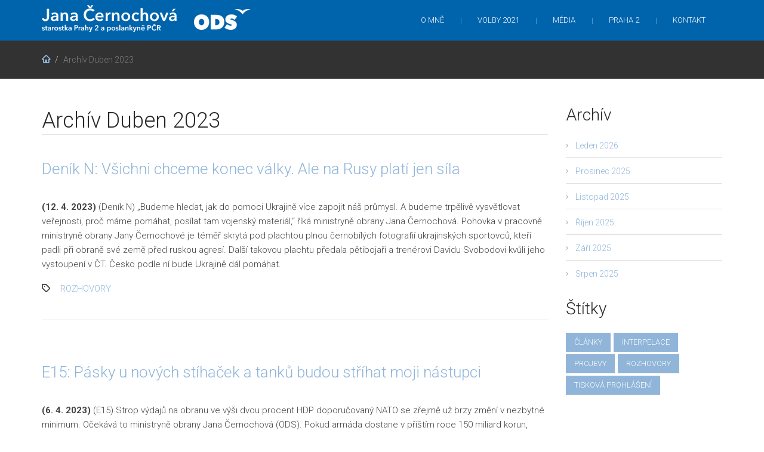

--- FILE ---
content_type: text/html; charset=utf-8
request_url: https://www.janacernochova.cz/clanky/archiv/04-2023/
body_size: 4281
content:
<!DOCTYPE html>
<html lang="cs">
<head>
    <title>Archív Duben 2023</title>
<meta name="author" content="Vojtěch Bojda; mailto:info@vojtechbojda.cz">
<meta http-equiv="content-type" content="text/html; charset=utf-8">
<meta name="keywords" content="Mgr. Jana Černochová, ODS, Praha 2, komunální volby 2014">
<meta name="description" content="Mgr. Jana Černochová">
<meta name="robots" content="Index, Follow">
<meta name="revisit-after" content="7 Days">

<meta property="og:url" content="https://www.janacernochova.cz/clanky/archiv/04-2023/">
<meta property="og:image" content="https://www.janacernochova.cz/application/application-public/images/loga/logo-invert.png">
<meta property="og:site_name" content="www.janacernochova.cz">
<meta property="og:title" content="Archív Duben 2023">
<meta property="og:description" content="Mgr. Jana Černochová">
<meta property="og:type" content="website">

<meta name="viewport" content="width=device-width, initial-scale=1">
<link href="https://fonts.googleapis.com/css?family=Roboto:300,400,700" rel="stylesheet">
<link rel="shortcut icon" href="/application/application-public/images/favicons/favicon-32x32.png">
<link rel="icon" type="image/png" href="/application/application-public/images/favicons/favicon-32x32.png" sizes="32x32">
<link rel="icon" type="image/png" href="/application/application-public/images/favicons/android-chrome-192x192.png" sizes="192x192">
<link rel="icon" type="image/png" href="/application/application-public/images/favicons/favicon-96x96.png" sizes="96x96">
<link rel="icon" type="image/png" href="/application/application-public/images/favicons/favicon-16x16.png" sizes="16x16">

    <link rel="stylesheet" type="text/css" media="all" href="/application/application-public/css/application.server.css?v=1696933453?v=2">
    <link rel="stylesheet" type="text/css" media="print" href="/modules/cms-core/media/core/css/print.css?v=2">

    <script type="text/javascript" src="/application/application-public/js/application.server.js?v=2"></script>

<!--[if (lt IE 9)]>
    <script src="https://oss.maxcdn.com/libs/html5shiv/3.7.0/html5shiv.js"></script>
    <script src="https://oss.maxcdn.com/libs/respond.js/1.4.2/respond.min.js"></script>
    <script type="text/javascript" src="/application/application-public/js/html5.js"></script>
<![endif]-->


    <script>
        (function (i, s, o, g, r, a, m) {
            i['GoogleAnalyticsObject'] = r;
            i[r] = i[r] || function () {
                (i[r].q = i[r].q || []).push(arguments)
            }, i[r].l = 1 * new Date();
            a = s.createElement(o),
                m = s.getElementsByTagName(o)[0];
            a.async = 1;
            a.src = g;
            m.parentNode.insertBefore(a, m)
        })(window, document, 'script', '//www.google-analytics.com/analytics.js', 'ga');

        ga('create', "UA-28760194-3", "");
        ga('send', 'pageview');

    </script>



<script type="text/javascript">
    var basename = "/";
</script>
</head>

<body class="frontpage">

<header id="header" class="color_section2">
    <div class="container">
        <div class="row">
                <a class="navbar-brand" href="/"><img src="/application/application-public/images/loga/logo.png" alt=""></a>
            <div class="col-sm-12 mainmenu_wrap">
                <div class="main-menu-icon visible-xs"><span></span><span></span><span></span></div>
<nav>
    <ul id="mainmenu" class="menu sf-menu responsive-menu superfish">
        <li class="dropdown">
            <a href="/o-mne/" title="O mně">O mně</a>
            <ul class="dropdown-menu">
                <li class="">
                    <a href="/o-mne/" title="Životopis">Životopis</a>
                </li>
                <li class="">
                    <a href="/fotogalerie/" title="Fotogalerie">Galerie</a>
                </li>
            </ul>
        </li>
        <li>
            <a href="/volby/2021/" title="Volby 2021">Volby 2021</a>
        </li>
        <li class="dropdown">
            <a href="/media/" title="Média">Média</a>
            <ul class="dropdown-menu">
                <li class="mediaoptions">
                    <a href="/media/zpravy/" title="Zprávy">Zprávy</a>
                </li>
                <li class="mediaoptions">
                    <a href="/media/clanky/" title="Články">Články</a>
                </li>
                <li class="mediaoptions">
                    <a href="/media/rozhovory/" title="Rozhovory">Rozhovory</a>
                </li>
                <li class="mediaoptions">
                    <a href="/media/tiskova-prohlaseni/" title="Tisková prohlášení">
                        Tisková prohlášení</a>
                </li>
                <li class="mediaoptions">
                    <a href="/media/projevy/" title="Projevy">Projevy</a>
                </li>
                <li class="mediaoptions">
                    <a href="/media/interpelace/" title="Interpelace">Interpelace</a>
                </li>
            </ul>
        </li>
        <li class="dropdown">
            <a href="/volby/2014/volebni-program/" title="Praha 2">Praha 2</a>
            <ul class="dropdown-menu">
                <li>
                    <a href="http://www.vasedvojka.cz/hlavni-body-programu.php#main-menu"
                       class="external"
                       title="Volební program">
                        Volební program 2018 <i class="glyphicon glyphicon-new-window"></i>
                    </a>
                </li>
                <li>
                    <a href="/volby/2014/volebni-program/" title="Volební program">
                        Volební program 2014
                    </a>
                </li>
                <li>
                    <a href="/noviny/" title="Noviny Vaše dvojka">
                        Noviny "Vaše dvojka"
                    </a>
                </li>
                <li>
                    <a href="http://www.odspraha2.cz" class="external" title="ODS Praha 2">
                        ODS Praha 2 <i class="glyphicon glyphicon-new-window"></i>
                    </a>
                </li>
            </ul>
        </li>
        <li>
            <a href="/kontakt/" title="Kontakt">Kontakt</a>
        </li>
    </ul>
</nav>
            </div>
        </div>
    </div>
</header>



<section id="abovecontent" class="darkgrey_section">
    <div class="container">
        <div class="row">
            <div class="block col-sm-12">
                <ul class="breadcrumb">
                    <li><a href="/" class="pathway"><i class="rt-icon-home"></i></a></li>
                    <li><span>Archív Duben 2023</span></li>
                </ul>
            </div>
        </div>
    </div>
</section>
<section id="middle" class="">
    <div class="container">
        <div class="row blog">
            <div class="col-sm-9">
                <div class="content-area" id="primary">
                    <div role="main" class="site-content" id="content">
                        <h1 class="entry-title">Archív Duben 2023</h1>
                                <article class="post format-standard">
                                    <div class="row">
                                        <div class="col-sm-12">
                                            <header class="entry-header">
                                                <h2 class="entry-title">
                                                    <a href="/clanek/denik-n-vsichni-chceme-konec-valky-ale-na-rusy-plati-jen-sila/" rel="bookmark">Deník N: Všichni chceme konec války. Ale na Rusy platí jen síla</a>
                                                </h2>
                                            </header>
                                        </div>
                                    </div>
                                    <div class="row">
                                        <div class="entry-content">
                                            <div class="col-sm-12">
                                                    <p>
                                                    <span class="date strong">
                                                        (<time datetime="2023-04-12T00:00:00" class="entry-date">12. 4. 2023</time>)
                                                    </span>
                                                        (Deník N) „Budeme hledat, jak do pomoci Ukrajině více zapojit náš průmysl. A budeme trpělivě vysvětlovat veřejnosti, proč máme pomáhat, posílat tam vojenský materiál,“ říká ministryně obrany Jana Černochová. Pohovka v pracovně ministryně obrany Jany Černochové je téměř skrytá pod plachtou plnou černobílých fotografií ukrajinských sportovců, kteří padli při obraně své země před ruskou agresí. Další takovou plachtu předala pětibojaři a trenérovi Davidu Svobodovi kvůli jeho vystoupení v ČT. Česko podle ní bude Ukrajině dál pomáhat.
                                                    </p>
                                            </div>
                                        </div>
                                    </div>
                                    <div class="entry-tags">
                                    <span class="tags-links">
                                            <a rel="tag" href="/media/rozhovory/">rozhovory</a>
                                    </span>
                                    </div>
                                </article>
                                <article class="post format-standard">
                                    <div class="row">
                                        <div class="col-sm-12">
                                            <header class="entry-header">
                                                <h2 class="entry-title">
                                                    <a href="/clanek/e15-pasky-u-novych-stihacek-a-tanku-budou-strihat-moji-nastupci/" rel="bookmark">E15: Pásky u nových stíhaček a tanků budou stříhat moji nástupci</a>
                                                </h2>
                                            </header>
                                        </div>
                                    </div>
                                    <div class="row">
                                        <div class="entry-content">
                                            <div class="col-sm-12">
                                                    <p>
                                                    <span class="date strong">
                                                        (<time datetime="2023-04-06T00:00:00" class="entry-date">6. 4. 2023</time>)
                                                    </span>
                                                        (E15) Strop výdajů na obranu ve výši dvou procent HDP doporučovaný NATO se zřejmě už brzy změní v nezbytné minimum. Očekává to ministryně obrany Jana Černochová (ODS). Pokud armáda dostane v příštím roce 150 miliard korun, tedy ona dvě procenta českého HDP, doufá, že by si země mohla dovolit například americké stíhačky F-35. „Musíme ale započítat i nové tanky či nová bojová vozidla pěchoty. Vojsko je podinvestované, na technice je to vidět,“ říká.
                                                    </p>
                                            </div>
                                        </div>
                                    </div>
                                    <div class="entry-tags">
                                    <span class="tags-links">
                                            <a rel="tag" href="/media/rozhovory/">rozhovory</a>
                                    </span>
                                    </div>
                                </article>
                                <article class="post format-standard">
                                    <div class="row">
                                        <div class="col-sm-12">
                                            <header class="entry-header">
                                                <h2 class="entry-title">
                                                    <a href="/clanek/otazky-vaclava-moravce-ze-skladu-jeste-mame-ukrajine-co-posilat/" rel="bookmark">Otázky Václava Moravce: Ze skladů ještě máme Ukrajině co posílat</a>
                                                </h2>
                                            </header>
                                        </div>
                                    </div>
                                    <div class="row">
                                        <div class="entry-content">
                                            <div class="col-sm-12">
                                                    <p>
                                                    <span class="date strong">
                                                        (<time datetime="2023-04-02T00:00:00" class="entry-date">2. 4. 2023</time>)
                                                    </span>
                                                        (ČT 24) Ministryně obrany Jana Černochová (ODS) prohlásila v Otázkách Václava Moravce, že české armádní sklady stále disponují technikou, kterou je možné poslat na Ukrajinu. Je podle ní třeba tlačit na Rusko, aby ukončilo válku co nejdřív, nevadilo by jí, kdyby to zprostředkovala Čína.
                                                    </p>
                                            </div>
                                        </div>
                                    </div>
                                    <div class="entry-tags">
                                    <span class="tags-links">
                                            <a rel="tag" href="/media/rozhovory/">rozhovory</a>
                                    </span>
                                    </div>
                                </article>
                                <article class="post format-standard">
                                    <div class="row">
                                        <div class="col-sm-12">
                                            <header class="entry-header">
                                                <h2 class="entry-title">
                                                    <a href="/clanek/naprimo-tncz-svoboda-jako-vojak-musi-poslouchat-rozkazy/" rel="bookmark">Napřímo TN.cz: Svoboda jako voják musí poslouchat rozkazy</a>
                                                </h2>
                                            </header>
                                        </div>
                                    </div>
                                    <div class="row">
                                        <div class="entry-content">
                                            <div class="col-sm-12">
                                                    <p>
                                                    <span class="date strong">
                                                        (<time datetime="2023-04-02T00:00:00" class="entry-date">2. 4. 2023</time>)
                                                    </span>
                                                        (tn.cz) V pořadu Napřímo v rámci Víkendové Snídaně vyzpovídala Bára Divišová ministryni obrany Janu Černochovou (ODS). Mluvily o kontroverzních výrocích Davida Svobody, navyšování armádního rozpočtu, nákupech nové techniky i o pomoci Ukrajině. Řeč přišla také na roli žen v drsném armádním prostředí.
                                                    </p>
                                            </div>
                                        </div>
                                    </div>
                                    <div class="entry-tags">
                                    <span class="tags-links">
                                            <a rel="tag" href="/media/rozhovory/">rozhovory</a>
                                    </span>
                                    </div>
                                </article>
                    </div>
                </div>
                <div class="text-center">
                    
                </div>
            </div>
            <aside class="col-sm-3">
                <div class="block widget_archive">
                    <h3>Archív</h3>
                    <ul>
                                <li><a href="/clanky/archiv/01-2026/">Leden 2026</a></li>
                                <li><a href="/clanky/archiv/12-2025/">Prosinec 2025</a></li>
                                <li><a href="/clanky/archiv/11-2025/">Listopad 2025</a></li>
                                <li><a href="/clanky/archiv/10-2025/">Říjen 2025</a></li>
                                <li><a href="/clanky/archiv/9-2025/">Září 2025</a></li>
                                <li><a href="/clanky/archiv/8-2025/">Srpen 2025</a></li>
                    </ul>
                </div>
                <div class="block widget_tag_cloud">
                    <h3>Štítky</h3>
                    <div class="tagcloud">
                            <a href="/media/clanky/" class="tag-link">články</a>
                            <a href="/media/interpelace/" class="tag-link">interpelace</a>
                            <a href="/media/projevy/" class="tag-link">projevy</a>
                            <a href="/media/rozhovory/" class="tag-link">rozhovory</a>
                            <a href="/media/tiskova-prohlaseni/" class="tag-link">tisková prohlášení</a>
                    </div>
                </div>
            </aside>
        </div>
    </div>
</section>


<div class="clearfix"></div>

<footer id="footer">
    <div class="container">
        <div class="row">
            <div class="col-md-6 col-sm-6">
                <h3>Oblíbený citát</h3>
                <p>T. Roosevelt: <br>Dělej, co umíš, s tím, co máš, tam, kde jsi.</p>
            </div>
            <div class="col-md-6 col-sm-6">
                    <h3>Kontaktní informace</h3>
<p>
    <i class="rt-icon-location"></i><strong>Adresa: </strong> Náměstí Míru 20/600, Praha 2, 12039
    <br>
    <i class="rt-icon-email"></i><strong>E-mail: </strong><a href="mailto:cernochovaj@psp.cz">cernochovaj@psp.cz</a>
    <br>
    <i class="rt-icon-world"></i><strong>Web: </strong><a href="/">www.janacernochova.cz</a>
    <br>
    <i class="rt-icon-facebook"></i><strong>Facebook: </strong><a href="https://www.facebook.com/Jana.Cernochova" class="external">https://www.facebook.com/Jana.Cernochova</a>
    <br>
    <i class="rt-icon-twitter"></i><strong>Twitter: </strong><a href="https://twitter.com/jana_cernochova" class="external">https://twitter.com/jana_cernochova</a>
    <br>
</p>            </div>
        </div>
    </div>
</footer>


</body>
</html>


--- FILE ---
content_type: text/plain
request_url: https://www.google-analytics.com/j/collect?v=1&_v=j102&a=2094576306&t=pageview&_s=1&dl=https%3A%2F%2Fwww.janacernochova.cz%2Fclanky%2Farchiv%2F04-2023%2F&ul=en-us%40posix&dt=Arch%C3%ADv%20Duben%202023&sr=1280x720&vp=1280x720&_u=IEBAAAABAAAAACAAI~&jid=354841970&gjid=871716532&cid=2092279527.1768491103&tid=UA-28760194-3&_gid=1496107792.1768491103&_r=1&_slc=1&z=1154024361
body_size: -451
content:
2,cG-9S0LRK6QJN